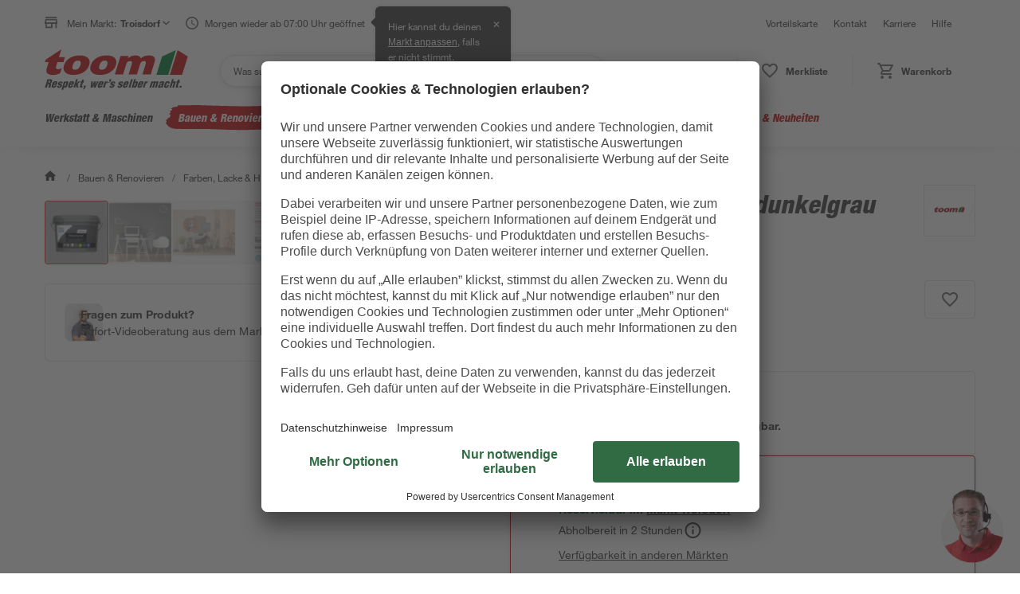

--- FILE ---
content_type: application/javascript
request_url: https://static.toom.de/pdp/4.19.1/buybox.browser.4a792f6c207888ac7bfc.js
body_size: 9462
content:
"use strict";(self.webpackChunkMfePDP=self.webpackChunkMfePDP||[]).push([[132],{2562:(e,n,t)=>{t.r(n),t.d(n,{default:()=>ln});var r,i=t(9155),a=t.n(i),l=t(801),o=t.n(l),c=t(7583),s=t(9278),d=t(739),u=t(4428),p=t(3498),m=t(4439);function v(){return v=Object.assign?Object.assign.bind():function(e){for(var n=1;n<arguments.length;n++){var t=arguments[n];for(var r in t)({}).hasOwnProperty.call(t,r)&&(e[r]=t[r])}return e},v.apply(null,arguments)}var f,g,y,b,k,E,h=function(e,n){return Object.defineProperty?Object.defineProperty(e,"raw",{value:n}):e.raw=n,e},_=(0,m.A)(c.U20)(f||(f=h(["\n  color: ",";\n"],["\n  color: ",";\n"])),c.w4V.colors.green.base),x=(0,m.A)(c.yu_)(g||(g=h(["\n  background-color: rgba(0, 124, 52, 0.06);\n  border: 1px solid rgba(0, 124, 52, 0.5);\n  width: 100%;\n\n  &:hover,\n  &:active,\n  &:focus {\n    background-color: rgba(0, 124, 52, 0.06);\n  }\n"],["\n  background-color: rgba(0, 124, 52, 0.06);\n  border: 1px solid rgba(0, 124, 52, 0.5);\n  width: 100%;\n\n  &:hover,\n  &:active,\n  &:focus {\n    background-color: rgba(0, 124, 52, 0.06);\n  }\n"]))),w=(0,m.A)(function(e){return i.createElement("svg",v({xmlns:"http://www.w3.org/2000/svg",width:20,height:20,fill:"none"},e),r||(r=i.createElement("path",{fill:"#007C34",d:"M5.975 15 10 13.175 14.025 15l.375-.375L10 4 5.6 14.625zM10 20a9.7 9.7 0 0 1-3.9-.788 10.1 10.1 0 0 1-3.175-2.137Q1.575 15.725.788 13.9A9.7 9.7 0 0 1 0 10q0-2.074.788-3.9a10.1 10.1 0 0 1 2.137-3.175Q4.275 1.575 6.1.788A9.7 9.7 0 0 1 10 0q2.075 0 3.9.788a10.1 10.1 0 0 1 3.175 2.137q1.35 1.35 2.137 3.175A9.7 9.7 0 0 1 20 10a9.7 9.7 0 0 1-.788 3.9 10.1 10.1 0 0 1-2.137 3.175q-1.35 1.35-3.175 2.137A9.7 9.7 0 0 1 10 20m0-2q3.35 0 5.675-2.325T18 10t-2.325-5.675T10 2 4.325 4.325 2 10t2.325 5.675T10 18"})))})(y||(y=h(["\n  margin-right: ",";\n"],["\n  margin-right: ",";\n"])),c.w4V.spacing.sp10),A=m.A.div(b||(b=h(["\n  margin-right: ",";\n  margin-bottom: ",";\n"],["\n  margin-right: ",";\n  margin-bottom: ",";\n"])),c.w4V.spacing.sp24,c.w4V.spacing.sp24),C=function(e){var n,t,r=e.selectedMarketId,l=e.productId,o=(0,i.useContext)(s.ll),c=(0,i.useContext)(s.RV);return c.ui.flags.isAppView&&c.ui.flags.isMarketNavigationEnabledForApp?3633!==r||(null===(t=null===(n=null==o?void 0:o.business)||void 0===n?void 0:n.flags)||void 0===t?void 0:t.inProgress)||"1"!==o.business.misc.buyBox.reserve.case&&"6A"!==o.business.misc.buyBox.reserve.case?null:a().createElement(A,null,a().createElement(x,{onClick:function(){var e,n,t;p.m0&&(null===window||void 0===window?void 0:window.Android)&&window.Android.openIndoorNavigation(l),p.un&&(null===(t=null===(n=null===(e=null===window||void 0===window?void 0:window.webkit)||void 0===e?void 0:e.messageHandlers)||void 0===n?void 0:n.iOSOpenIndoorNavigation)||void 0===t?void 0:t.postMessage)&&window.webkit.messageHandlers.iOSOpenIndoorNavigation.postMessage(l)}},a().createElement(w,null),a().createElement(_,{bold:!0},"Zum Produkt navigieren"))):null},M=t(1798),I=t.n(M),D=t(4671),S=t(7495);!function(e){e.NOT_A_NUMBER="NOT_A_NUMBER",e.TOO_SMALL="TOO_SMALL",e.TOO_BIG="TOO_BIG"}(k||(k={}));var V,T,N,P,B,U,O,L,R,F,j,z,X,H,K,W,q,G,J,Q,Z,$,Y,ee=((E={})[k.TOO_SMALL]="Du musst mindestens die Anzahl 1 auswählen.",E[k.TOO_BIG]="Dies ist die maximale Bestellmenge für diesen Artikel.",E[k.NOT_A_NUMBER]="Bitte trage einen Wert ein.",E),ne=function(e){var n=e.purchaseUnit,t=(0,i.useContext)(s.Gn),r=(0,i.useState)(""),l=r[0],o=r[1],c=(0,i.useState)(""),d=c[0],u=c[1];(0,i.useEffect)(function(){l!==d&&u(l)},[l]);var p=n?"Anzahl: ".concat(n):"Anzahl:";return a().createElement(S.Af,{min:1,max:999,value:t.business.misc.requestedQuantity,onChange:function(e){o(""),t.business.callbacks.setRequestedQuantity(e)},onError:function(e){o(ee[e.message])},disabled:t.business.flags.inProgress,purchaseUnitInLabel:p})},te=function(e){var n=e.product,t=n.details.energy_ratings,r=n.documents?n.documents.find(function(e){return"produktdatenblatt"===e.type}):void 0,l=(0,i.useMemo)(function(){return n.gallery.find(function(e){return e.src.includes("energieeffizienzlabel")||e.src.includes("EEL")})},[n]);return t?a().createElement(c.Ako,{rating:t.energy_rating_scala,size:c.mXt.big,testId:"buybox",imgSrc:null==l?void 0:l.src,dataSheetUrl:null==r?void 0:r.url}):null},re=m.A.div(V||($=["\n  div {\n    position: static;\n    width: 64px;\n    height: 48px;\n  }\n\n  button {\n    padding: 0;\n  }\n"],Y=["\n  div {\n    position: static;\n    width: 64px;\n    height: 48px;\n  }\n\n  button {\n    padding: 0;\n  }\n"],Object.defineProperty?Object.defineProperty($,"raw",{value:Y}):$.raw=Y,V=$)),ie=function(e){var n=e.productId,t=(0,i.useContext)(s.V0),r=a().createElement(S.GU,null,"Hoppla. Etwas ist schief gelaufen. Bitte versuche es erneut.");return a().createElement(re,null,a().createElement(c.m_M,{content:r,isOpen:t.ui.flags.hasError},a().createElement(c.p1e,{skuForAddToWishlist:n,width:24,height:24,testId:"wishlist",withBorder:!0})))},ae=function(e,n){return Object.defineProperty?Object.defineProperty(e,"raw",{value:n}):e.raw=n,e},le=m.A.div(T||(T=ae(["\n  display: flex;\n  max-height: ",";\n  column-gap: ",";\n"],["\n  display: flex;\n  max-height: ",";\n  column-gap: ",";\n"])),c.w4V.lineHeights.lh48,c.w4V.spacing.sp24),oe=m.A.div(N||(N=ae(["\n  display: flex;\n  position: relative;\n  justify-content: space-between;\n  gap: ",";\n"],["\n  display: flex;\n  position: relative;\n  justify-content: space-between;\n  gap: ",";\n"])),c.w4V.spacing.sp16),ce=m.A.div(P||(P=ae(["\n  display: flex;\n  flex-direction: column;\n  flex: 1;\n  row-gap: ",";\n"],["\n  display: flex;\n  flex-direction: column;\n  flex: 1;\n  row-gap: ",";\n"])),c.w4V.spacing.sp16),se=m.A.div(B||(B=ae(["\n  display: flex;\n  flex-direction: column;\n  row-gap: ",";\n  width: 100%;\n\n  @media (min-width: 860px) {\n    flex-direction: row;\n    column-gap: ",";\n  }\n"],["\n  display: flex;\n  flex-direction: column;\n  row-gap: ",";\n  width: 100%;\n\n  @media (min-width: 860px) {\n    flex-direction: row;\n    column-gap: ",";\n  }\n"])),c.w4V.spacing.sp12,c.w4V.spacing.sp24),de=m.A.div(U||(U=ae(["\n  padding-top: ",";\n\n  @media (min-width: ",") {\n    position: static;\n  }\n"],["\n  padding-top: ",";\n\n  @media (min-width: ",") {\n    position: static;\n  }\n"])),function(e){return e.countdownVisible?"52px":"0"},c.w4V.breakpoints.l),ue=m.A.div(O||(O=ae(["\n  display: flex;\n  flex-direction: column;\n  row-gap: ",";\n\n  @media (min-width: ",") {\n    row-gap: ",";\n  }\n"],["\n  display: flex;\n  flex-direction: column;\n  row-gap: ",";\n\n  @media (min-width: ",") {\n    row-gap: ",";\n  }\n"])),c.w4V.spacing.sp20,c.w4V.breakpoints.l,c.w4V.spacing.sp24),pe=function(e){var n=e.priceBox,t=e.ocppBox,r=e.buyBoxCases,i=e.button,l=e.quantity,o=e.eel,c=e.tierPriceBox,s=e.productId,d=e.offerCountdown,u=e.haveOfferCountdown;return a().createElement(a().Fragment,null,a().createElement(oe,null,a().createElement(ce,null,d,a().createElement(se,null,n,c),t),a().createElement(de,{countdownVisible:u},a().createElement(ie,{productId:s}))),o,a().createElement(ue,null,r.deliver," ",r.reserve,a().createElement(le,null,l,i)))},me=t(8379),ve=function(e){var n=e.price,t=e.buyboxPackage,r=e.taxRate,i=function(){if(t&&t.price){var e=(0,me.z)(t.price.offer||t.price.regular),n=t.price.amount_unit?" / ".concat(t.price.amount_unit):"";return"".concat(e).concat(n)}}(),l=function(){if(null==t?void 0:t.size)return t.size.includes(".")?t.size.replace(".",","):t.size}(),o="inkl. ".concat(r,"% MwSt.");return a().createElement(c.F5b,{value:n.regular,valueSuffix:n.amount_unit,special:n.offer,specialSuffix:n.amount_unit,paket:i,paketSize:l,fineprint:o,testId:"buybox-price",isBuyBox:!0})},fe=function(e){var n,t,r=e.selectedDeliveryStatus,l=(0,i.useContext)(s.ll),o=null===(n=l.business.misc.buyBox[r])||void 0===n?void 0:n.price,d=null===(t=l.business.misc.buyBox[r])||void 0===t?void 0:t.package;return o.regular?a().createElement("div",null,a().createElement(c.ArL,{value:o.regular,special:o.offer,loyaltyCardPrice:o.loyalty_card,loyaltyCardFinePrint:function(){var e,n;if(d)return"".concat((n=null===(e=null==d?void 0:d.price)||void 0===e?void 0:e.loyalty_card,(0,me.z)(n).toString()),"\n    / ").concat(d.price.amount_unit)}(),biggerFontSize:!0,showInfoForMobileDevices:!0})):null},ge=t(3481),ye=t(9714),be=t(8199),ke=t(4545),Ee=function(e,n){return Object.defineProperty?Object.defineProperty(e,"raw",{value:n}):e.raw=n,e},he=m.A.div(L||(L=Ee(["\n  display: flex;\n  align-items: center;\n"],["\n  display: flex;\n  align-items: center;\n"]))),_e=(0,m.A)(c.b7W)(R||(R=Ee(["\n  user-select: auto;\n  text-align: left;\n  line-height: 1.5;\n  letter-spacing: 0.017px;\n"],["\n  user-select: auto;\n  text-align: left;\n  line-height: 1.5;\n  letter-spacing: 0.017px;\n"]))),xe=function(e){var n=e.changeMarketText,t=e.typ,r=void 0===t?c.h6H.PDP_Market_Change:t,i=(0,s.At)();return a().createElement(he,{"data-testid":"market-change"},a().createElement(_e,{onClick:function(){ke.r4.trackMarketChangeStart(r),i.dispatch({type:d.X.ActionType.SetMarketChangeStartText,payload:r}),i.dispatch({type:d.X.ActionType.SetMarketSelectorExpandedView,payload:!1}),i.dispatch({type:d.X.ActionType.SetShowAllMarkets,payload:!1}),i.dispatch({type:d.X.ActionType.SetContentMode,payload:d.X.ContentMode.Full}),i.dispatch({type:d.X.ActionType.ToggleModal,payload:!0})},"data-testid":"market-list-open-button"},null!=n?n:"Verfügbarkeit in anderen Märkten"))},we=function(e,n){return Object.defineProperty?Object.defineProperty(e,"raw",{value:n}):e.raw=n,e},Ae=(0,m.A)(c.U20)(F||(F=we(["\n  color: ",";\n  text-decoration: underline;\n\n  :hover {\n    color: ",";\n  }\n"],["\n  color: ",";\n  text-decoration: underline;\n\n  :hover {\n    color: ",";\n  }\n"])),c.w4V.colors.green.base,c.w4V.colors.red.base),Ce=m.A.span(j||(j=we(["\n  white-space: pre;\n  margin-left: ",";\n"],["\n  white-space: pre;\n  margin-left: ",";\n"])),c.w4V.spacing.sp4),Me=m.A.div(z||(z=we(["\n  display: flex;\n  flex-direction: column;\n  column-gap: ",";\n  margin-top: ",";\n  padding-top: ",";\n  border-top: 1px solid ",";\n  row-gap: ",";\n"],["\n  display: flex;\n  flex-direction: column;\n  column-gap: ",";\n  margin-top: ",";\n  padding-top: ",";\n  border-top: 1px solid ",";\n  row-gap: ",";\n"])),c.w4V.spacing.sp4,c.w4V.spacing.sp10,c.w4V.spacing.sp10,c.w4V.colors.grey.light,c.w4V.spacing.sp4),Ie=(0,m.A)(c.b7W)(X||(X=we(["\n  user-select: auto;\n"],["\n  user-select: auto;\n"]))),De=function(e){var n,t,r=e.productName,l=e.productSku,o=(0,i.useContext)(s.L7),u=(0,i.useRef)(-1),p=(0,i.useRef)(!1),m=(null!==(t=null===(n=o.business)||void 0===n?void 0:n.misc)&&void 0!==t?t:[]).nearbyMarketsWithAvailability,v=(0,s.At)();if(v.state.isModalOpened&&!v.state.showExpandedView&&u.current>-1&&!p.current){var f=document.querySelectorAll("[data-testid=market-list] li");f[u.current]&&(f[u.current].scrollIntoView({behavior:"smooth",block:"center"}),p.current=!0)}return(0,i.useEffect)(function(){ke.r4.trackNearbyMarketImpressions(m.length,r,l)},[]),a().createElement(Me,{"data-testid":"nearby-markets-wrapper"},a().createElement(c.U20,{bold:!0},"Verfügbar in Deiner Nähe:"),m.map(function(e,n){return a().createElement(c.U20,{bold:!0,key:"nearby-market-".concat(n+1)},a().createElement(Ie,{onClick:function(){return function(e,n,t){var r=0===t?c.h6H.PDP_First_Nearby_Markets:c.h6H.PDP_Second_Nearby_Markets;ke.r4.trackMarketChangeStart(r,n),u.current=e-1,v.dispatch({type:d.X.ActionType.SetMarketChangeStartText,payload:r}),v.dispatch({type:d.X.ActionType.SetMarketSelectorExpandedView,payload:!1}),v.dispatch({type:d.X.ActionType.SetShowAllMarkets,payload:e>3}),v.dispatch({type:d.X.ActionType.SetContentMode,payload:d.X.ContentMode.Full}),v.dispatch({type:d.X.ActionType.ToggleModal,payload:!0}),p.current=!1}(e.index,e.name,n)},"data-testid":"nearby-market-".concat(n+1),"aria-label":"Markt ".concat(n+1," in der Nähe mit Verfügbarkeit anzeigen")},a().createElement(Ae,{bold:!0},e.name)),a().createElement(Ce,null,"(",(t=e.distance,new Intl.NumberFormat("de-DE",{minimumFractionDigits:1,maximumFractionDigits:1}).format(Number(t)))," Km)"));var t}))},Se=m.A.div(H||(H=function(e,n){return Object.defineProperty?Object.defineProperty(e,"raw",{value:n}):e.raw=n,e}(["\n  margin-top: ",";\n  padding-top: ",";\n  border-top: ",";\n\n  @media print {\n    display: none;\n  }\n"],["\n  margin-top: ",";\n  padding-top: ",";\n  border-top: ",";\n\n  @media print {\n    display: none;\n  }\n"])),function(e){return e.isCaseFive?c.w4V.spacing.sp10:c.w4V.spacing.sp8},function(e){return e.isCaseFive?c.w4V.spacing.sp10:0},function(e){return e.isCaseFive?"1px solid ".concat(c.w4V.colors.grey.light):"none"}),Ve=function(e){var n,t,r=e.changeMarketText,l=e.showNearbyMarkets,o=e.productData,c=void 0===o?{productName:"",productSku:""}:o,d=e.typForMarketChangeTrackingEvent,u=e.showNearbyMarketsWithMarketSelector,p=void 0!==u&&u,m=e.isCaseFive,v=void 0!==m&&m,f=(0,i.useContext)(s.RV);if(!(0,be.c)(f.ui.flags.isAppView,"MarketSelector"))return null;var g=(null!==(t=null===(n=(0,i.useContext)(s.L7).business)||void 0===n?void 0:n.misc)&&void 0!==t?t:[]).nearbyMarketsWithAvailability,y=function(){return l&&(null==g?void 0:g.length)>0};return a().createElement(a().Fragment,null,y()&&a().createElement(De,{productName:c.productName,productSku:c.productSku}),(p||!y())&&a().createElement(Se,{"data-testid":"market-selector-wrapper",isCaseFive:v},a().createElement(xe,{changeMarketText:r,typ:d})))},Te=t(1220),Ne=t(8198),Pe="Alternative Produkte",Be=function(e,n){return Object.defineProperty?Object.defineProperty(e,"raw",{value:n}):e.raw=n,e},Ue=m.A.div(K||(K=Be(["\n  display: flex;\n  column-gap: ",";\n"],["\n  display: flex;\n  column-gap: ",";\n"])),c.w4V.spacing.sp24),Oe=m.A.div(W||(W=Be(["\n  border: 1px solid ",";\n  background-color: ",";\n  flex-shrink: 0;\n  flex-grow: ",";\n  flex-basis: ",";\n\n  [data-testid='alternative-slider-tile'] {\n    > div:not([data-testid='alternative-slider-tile-colorBoxes']) {\n      background-color: ",";\n    }\n\n    &:hover {\n      background-color: ",";\n    }\n  }\n"],["\n  border: 1px solid ",";\n  background-color: ",";\n  flex-shrink: 0;\n  flex-grow: ",";\n  flex-basis: ",";\n\n  [data-testid='alternative-slider-tile'] {\n    > div:not([data-testid='alternative-slider-tile-colorBoxes']) {\n      background-color: ",";\n    }\n\n    &:hover {\n      background-color: ",";\n    }\n  }\n"])),c.w4V.colors.grey.light,c.w4V.colors.white,function(e){return e.hasTwoProducts?"1":"0"},function(e){return e.hasTwoProducts?"0":"50%"},c.w4V.colors.white,c.w4V.colors.white),Le=function(){return Le=Object.assign||function(e){for(var n,t=1,r=arguments.length;t<r;t++)for(var i in n=arguments[t])Object.prototype.hasOwnProperty.call(n,i)&&(e[i]=n[i]);return e},Le.apply(this,arguments)},Re=function(e){var n=e.sliderHeadline,t=(0,i.useContext)(s.V6),r=(0,s.At)(),l=(0,c.VcB)(),o=(0,i.useRef)(null),u=(0,i.useMemo)(function(){return t.business.misc.simiProducts.slice(0,2)},[t.business.misc.simiProducts]);return(0,Ne.re)(u,n,o),t.business.flags.simiInProgress?a().createElement(S.y$,null):a().createElement(Ue,{ref:o},u.map(function(e,t){var i;return a().createElement(Oe,{key:e.sku,hasTwoProducts:2===u.length},a().createElement(c.AAZ,{name:e.headline,href:e.link.url,pictureProps:Le(Le({},e.image),{customSrcSet:[350,200,150]}),price:e.price,availabilityConfig:{availabilityCode:e.availabilityUnparsed[0],marketName:null!==(i=null==l?void 0:l.name)&&void 0!==i?i:""},onMarketLinkClick:function(){return r.dispatch({type:d.X.ActionType.SetShowAllMarkets,payload:!1}),r.dispatch({type:d.X.ActionType.SetMarketSelectorExpandedView,payload:!0}),r.dispatch({type:d.X.ActionType.SetContentMode,payload:d.X.ContentMode.Open}),void r.dispatch({type:d.X.ActionType.ToggleModal,payload:!0})},type:c.WXV.full,brand:e.brand.text,variants:parseInt(e.variant,10),energyClassProps:e.energyClass?{rating:e.energyClass.scale,size:c.mXt.small,imgSrc:e.energyClass.image.src}:void 0,dataSheetUrl:e.datasheetUrl,skuForAddToWishlist:e.sku,isBestseller:e.bestseller,ratingData:e.ratingData,testId:"alternative-slider-tile",onClick:function(){!function(e,t){var r,i,a,l;r=void 0,i=void 0,l=function(){return function(e,n){var t,r,i,a,l={label:0,sent:function(){if(1&i[0])throw i[1];return i[1]},trys:[],ops:[]};return a={next:o(0),throw:o(1),return:o(2)},"function"==typeof Symbol&&(a[Symbol.iterator]=function(){return this}),a;function o(o){return function(c){return function(o){if(t)throw new TypeError("Generator is already executing.");for(;a&&(a=0,o[0]&&(l=0)),l;)try{if(t=1,r&&(i=2&o[0]?r.return:o[0]?r.throw||((i=r.return)&&i.call(r),0):r.next)&&!(i=i.call(r,o[1])).done)return i;switch(r=0,i&&(o=[2&o[0],i.value]),o[0]){case 0:case 1:i=o;break;case 4:return l.label++,{value:o[1],done:!1};case 5:l.label++,r=o[1],o=[0];continue;case 7:o=l.ops.pop(),l.trys.pop();continue;default:if(!((i=(i=l.trys).length>0&&i[i.length-1])||6!==o[0]&&2!==o[0])){l=0;continue}if(3===o[0]&&(!i||o[1]>i[0]&&o[1]<i[3])){l.label=o[1];break}if(6===o[0]&&l.label<i[1]){l.label=i[1],i=o;break}if(i&&l.label<i[2]){l.label=i[2],l.ops.push(o);break}i[2]&&l.ops.pop(),l.trys.pop();continue}o=n.call(e,l)}catch(e){o=[6,e],r=0}finally{t=i=0}if(5&o[0])throw o[1];return{value:o[0]?o[1]:void 0,done:!0}}([o,c])}}}(this,function(r){try{(0,Ne.LO)(e,n,t+1)}catch(e){console.error("An error occurred during alternative product tracking:",e)}finally{window.location.href=e.link.url}return[2]})},new((a=void 0)||(a=Promise))(function(e,n){function t(e){try{c(l.next(e))}catch(e){n(e)}}function o(e){try{c(l.throw(e))}catch(e){n(e)}}function c(n){var r;n.done?e(n.value):(r=n.value,r instanceof a?r:new a(function(e){e(r)})).then(t,o)}c((l=l.apply(r,i||[])).next())})}(e,t)},fullHeight:!0}))}))},Fe=function(e,n){return Object.defineProperty?Object.defineProperty(e,"raw",{value:n}):e.raw=n,e},je=m.A.div(q||(q=Fe(["\n  display: flex;\n  flex-direction: column;\n"],["\n  display: flex;\n  flex-direction: column;\n"]))),ze=m.A.div(G||(G=Fe(["\n  padding-top: ",";\n"],["\n  padding-top: ",";\n"])),c.w4V.spacing.sp8),Xe=function(){var e=(0,i.useContext)(s.RV);return a().createElement(a().Fragment,null,a().createElement(c.Eg0,{notificationType:c.VL2.Warning,icon:a().createElement(Te.A,null),testId:"alternative-products-warning-tab"},a().createElement(je,null,a().createElement(c.U20,{bold:!0},"Aktuell nicht verfügbar"),a().createElement(ze,null,a().createElement(c.U20,null,"Wir können dir dieses Produkt zur Zeit leider nicht anbieten.")),(0,be.c)(e.ui.flags.isAppView,"MarketSelector")&&a().createElement(Ve,{typForMarketChangeTrackingEvent:c.h6H.PDP_Buybox_Alternative_Products,showNearbyMarkets:!0,showNearbyMarketsWithMarketSelector:!0}))),a().createElement(c.U20,{bold:!0},Pe),a().createElement(Re,{sliderHeadline:Pe}))},He=t(7066),Ke=t(3926),We=t(6857),qe=t(1065),Ge=m.A.div(J||(J=function(e,n){return Object.defineProperty?Object.defineProperty(e,"raw",{value:n}):e.raw=n,e}(["\n  display: flex;\n  align-items: center;\n  column-gap: ",";\n"],["\n  display: flex;\n  align-items: center;\n  column-gap: ",";\n"])),c.w4V.spacing.sp4),Je=function(e){var n=e.tooltipText,t=e.tooltip,r=e.deliveryInformation,l=e.productData,o=(0,i.useContext)(s.bL),c=(0,i.useMemo)(function(){return!!(null==l?void 0:l.productCharacteristics)&&!!(0,qe.K)(l.productCharacteristics)},[l]);return a().createElement(Ge,{key:"delivery-tip-wrapper"},a().createElement(S.T_,{text:n,tooltip:t,key:"delivery-tooltip-deliver",testId:"deliveryInfo-delivery-tooltip",ariaLabelText:"Bestellen Tooltip"}),c&&a().createElement(We.WA,{onClick:(0,He.A)(function(){!function(){o.ui.callbacks.toggleDeliveryTipAccordion(!0);var e=document.querySelector("[data-testid=delivery-tip-accordion]");e&&(e.scrollIntoView({behavior:"smooth"}),ke.r4.trackDeliveryTipClick())}()}),"aria-label":"Lieferhinweise beachten"},r))},Qe=function(e,n){return Object.defineProperty?Object.defineProperty(e,"raw",{value:n}):e.raw=n,e},Ze=m.A.div(Q||(Q=Qe(["\n  flex: 1;\n  height: min-content;\n  padding: ",";\n  background-color: ",";\n  border-radius: ",";\n"],["\n  flex: 1;\n  height: min-content;\n  padding: ",";\n  background-color: ",";\n  border-radius: ",";\n"])),c.w4V.spacing.sp8,c.w4V.colors.yellow.lightest,c.w4V.spacing.sp4),$e=m.A.div(Z||(Z=Qe(["\n  display: flex;\n  justify-content: space-between;\n  align-items: center;\n  padding: "," 0;\n  :first-child {\n    padding-top: 0;\n  }\n  :last-child {\n    padding-bottom: 0;\n  }\n  :not(:last-child) {\n    border-bottom: "," 1px solid;\n  }\n"],["\n  display: flex;\n  justify-content: space-between;\n  align-items: center;\n  padding: "," 0;\n  :first-child {\n    padding-top: 0;\n  }\n  :last-child {\n    padding-bottom: 0;\n  }\n  :not(:last-child) {\n    border-bottom: "," 1px solid;\n  }\n"])),c.w4V.spacing.sp8,c.w4V.colors.yellow.golden),Ye={each:"Je",from:"Ab"},en=function(e){var n=e.selectedDeliveryStatus,t=(0,i.useContext)(s.ll),r=(0,i.useMemo)(function(){return t.business.misc.buyBox[n]},[n]),l=(0,i.useMemo)(function(){return t.business.misc.buyBox[n].promotions[0].data[0].type},[n]),o=function(){return"from"===l},d=(0,i.useMemo)(function(){return r.promotions[0].data[0].prices},[r]),u=function(e,n,t,r,i){return void 0===i&&(i=!1),a().createElement($e,{key:"quantity"},function(e,n){return a().createElement(c.NoN,{bold:!0},(!n||o())&&Ye[l]," ",e," St.")}(e,i),function(e,n,t,r){return a().createElement("div",null,a().createElement(c.NoN,{bold:!0},!n&&o()&&Ye.each.toLowerCase()," ",(0,me.z)(e),"  "),t&&r?a().createElement(c.NoN,null,(0,me.z)(t)," / ",r):null)}(n,i,t,r))},p=(0,i.useMemo)(function(){return d.map(function(e){return u(e.qty,e.price,e.price_per_unit,e.quantity_unit)})},[r]),m=(0,i.useMemo)(function(){var e,n,t,i,a,l,o=(null===(e=r.package)||void 0===e?void 0:e.price)?null!==(n=r.package.price.offer)&&void 0!==n?n:r.package.price.regular:null,c=null!==(a=null===(i=null===(t=r.package)||void 0===t?void 0:t.price)||void 0===i?void 0:i.amount_unit)&&void 0!==a?a:null;return u(1,null!==(l=r.price.offer)&&void 0!==l?l:r.price.regular,o,c,!0)},[r]);return a().createElement(Ze,null,m,p)},nn=t(2421),tn=t(7064),rn=t(2788),an=function(e){var n=e.product;return{marketId:(0,c.aUx)(),sapArticleNumber:n.details.sap_artikelnummer}};const ln=function(e){var n,t,r,l,p,m,v,f,g,y,b,k=e.product,E=e.className,h=(0,i.useContext)(s.ll),_=(0,i.useContext)(s.V6),x=(null===(n=_.business)||void 0===n?void 0:n.misc.simiProducts.length)>0,w="4"===(null===(t=h.business.misc.buyBox.deliver)||void 0===t?void 0:t.case)&&"3.1"===(null===(r=h.business.misc.buyBox.reserve)||void 0===r?void 0:r.case),A=(0,s.At)(),M=(0,c.VcB)(),V=(0,i.useState)(h.business.misc.isActiveTabClickAndDeliver?h.business.misc.buyBox.deliver:h.business.misc.buyBox.reserve),T=V[0],N=V[1],P=Boolean(!k.details.energy_ratings.energy_rating_primary.rating&&k.details.energy_ratings.energy_rating_scala)?a().createElement(te,{product:k}):null,B=(0,i.useState)(h.business.misc.isActiveTabClickAndDeliver?u.lm.CLICK_AND_DELIVER:u.lm.CLICK_AND_RESERVE),U=B[0],O=B[1];(0,i.useEffect)(function(){O(h.business.misc.isActiveTabClickAndDeliver?u.lm.CLICK_AND_DELIVER:u.lm.CLICK_AND_RESERVE)},[h.business.misc.activeDelivery]),(0,i.useEffect)(function(){N(h.business.misc.isActiveTabClickAndDeliver?h.business.misc.buyBox.deliver:h.business.misc.buyBox.reserve)},[h.business.misc.activeDelivery,h.business.misc.buyBox]);var L=function(e){var n=e.target.value;O(n),N(n===u.lm.CLICK_AND_DELIVER?h.business.misc.buyBox.deliver:h.business.misc.buyBox.reserve),h.business.callbacks.setActiveDelivery(n===u.lm.CLICK_AND_DELIVER?u.HD.CLICK_AND_DELIVER:u.HD.CLICK_AND_RESERVE),ke.r4.trackDeliveryOptionSwitch(n,k.basic_info.name)},R=function(e){var n;if(!T)return null;var t=null!==(n=null==M?void 0:M.name)&&void 0!==n?n:"",r={buyBoxData:e===u.HD.CLICK_AND_DELIVER?h.business.misc.buyBox.deliver:h.business.misc.buyBox.reserve,marketData:{name:t,link:"/".concat(null==M?void 0:M.link)||0},productData:{name:k.basic_info.name,sku:k.basic_info.sku,productCharacteristics:k.characteristics},callbacks:{onChosenMarketClick:function(e){void 0===e&&(e=""),function(e){(0,tn.M)(e,t),A.dispatch({type:d.X.ActionType.SetMarketChangeStartText,payload:e})}(e),A.dispatch({type:d.X.ActionType.SetShowAllMarkets,payload:!1}),A.dispatch({type:d.X.ActionType.SetMarketSelectorExpandedView,payload:!0}),A.dispatch({type:d.X.ActionType.SetContentMode,payload:d.X.ContentMode.Open}),A.dispatch({type:d.X.ActionType.ToggleModal,payload:!0})}}};return e===u.HD.CLICK_AND_DELIVER?function(e){var n,t,r,i=e.buyBoxData,l=e.productData,o=i.price.offer||i.price.regular,s=function(e){if(!e)return[];var n=e.match(/##([^#]+)##/);return n?[e.substring(0,n.index).trim(),n[1].trim(),e.substring(n.index+n[0].length).trim()].filter(function(e){return e.length>0}):[e.trim()]},d=new Map([["1",[a().createElement("div",{"data-testid":"deliveryInfo-deliver",key:"deliveryInfo-deliver"},function(){var e=i.message_config.text.split(" "),n=e[0],t=e.slice(1);return[a().createElement(We.t6,{key:"availability-info-deliver"},a().createElement(c.U20,{bold:!0},a().createElement(We.y,{bold:!0},n)),a().createElement(c.U20,{bold:!0,className:"available"},a().createElement("div",null,a().createElement(We.e8,null," ",t.join(" ")))))]}()),(n=i.message_config.delivery_free?Number(i.message_config.delivery_free.replace(/\D/g,"")):49,t=s(i.message_config.delivery_costs),r=s(i.message_config.notification),o<n?a().createElement(a().Fragment,null,a().createElement(S.T_,{text:i.message_config.delivery_type,tooltip:i.message_config.tooltip,testId:"deliveryInfo-delivery-tooltip",ariaLabelText:"Bestellen Tooltip"}),a().createElement(c.U20,{key:"delivery-cost-deliver"},a().createElement(We.gJ,null,t[0]&&a().createElement(a().Fragment,null,t[0],t[1]&&a().createElement(a().Fragment,null," ")),t[1]&&a().createElement(We.y,{bold:!0},t[1])))):a().createElement(We.F9,null,r[0]&&a().createElement(c.U20,null,r[0],r[1]&&a().createElement(a().Fragment,null," ")),a().createElement(We.Dt,{bold:!0},r[1]&&a().createElement(We.y,{bold:!0},r[1],r[2]&&a().createElement(a().Fragment,null," ")),r[2]&&a().createElement(c.U20,null,r[2]),a().createElement(S.T_,{tooltip:i.message_config.tooltip_delivery_free,testId:"deliveryInfo-delivery-tooltip",ariaLabelText:"Bestellen Tooltip"}))))]],["2",[a().createElement("div",{"data-testid":"deliveryInfo-deliver",key:"deliveryInfo-deliver"},function(){var e=i.message_config.text.split(" "),n=e[0],t=e.slice(1);return[a().createElement(We.t6,{key:"availability-info-deliver"},a().createElement(We.y,{bold:!0}," ",n)," ",a().createElement(c.U20,{className:"available",bold:!0},a().createElement("div",null,a().createElement(We.e8,null," ",t.join(" ")))))]}()),a().createElement(Je,{tooltipText:i.message_config.delivery_type,tooltip:i.message_config.tooltip,deliveryInformation:i.message_config.delivery_information,productData:l}),a().createElement(c.U20,{key:"delivery-cost-deliver"},i.message_config.delivery_costs)]],["3.1",[a().createElement(c.U20,{bold:!0,"data-testid":"deliveryInfo-deliver",key:"deliveryInfo-deliver"},i.message_config.text)]],["3.2",[a().createElement(c.U20,{bold:!0,"data-testid":"deliveryInfo-deliver",key:"deliveryInfo-deliver"},i.message_config.text)]],["4",[a().createElement(c.U20,{bold:!0,"data-testid":"deliveryInfo-deliver",key:"deliveryInfo-deliver"},i.message_config.text)]],["6",[a().createElement(c.U20,{bold:!0,"data-testid":"deliveryInfo-deliver",key:"deliveryInfo-deliver"},i.message_config.text)]]]);return d.get(i.case)}(r):function(e){var n,t,r,l,o,d=e.buyBoxData,u=e.marketData,p=e.productData,m=e.callbacks,v=(0,i.useContext)(s.u5),f=function(){return d.message_config.notification?d.message_config.notification.split("{selected_market}"):[void 0,void 0]},g=new Map([["1",[a().createElement(We.B2,{"data-testid":"deliveryInfo-reserve",key:"deliveryInfo-reserve"},(o=d.message_config.text.split(" ")[0],[a().createElement(c.U20,{bold:!0,key:"availability-info-reserve"},a().createElement(We.P5,null,a().createElement(We.y,{bold:!0},o),a().createElement("span",null," ","im"," "),a().createElement(We.WA,{onClick:(0,He.A)(function(){m.onChosenMarketClick(c.h6H.PDP_Buybox_Case_1)}),"aria-label":"".concat(u.name," Marktdetails anzeigen")},a().createElement(c.U20,{bold:!0},"Markt ",u.name))))])),a().createElement(S.T_,{key:"delivery-tooltip-reserve",text:d.message_config.notification,tooltip:d.message_config.tooltip,testId:"deliveryInfo-reserve-tooltip",ariaLabelText:"Abholen Tooltip"}),a().createElement(c.U20,{className:"".concat(Ke.dh,"__link"),key:"markets-stock-info-reserve"},a().createElement(Ve,null))]],["3.1",[a().createElement(We.B2,{"data-testid":"deliveryInfo-reserve",key:"deliveryInfo-reserve"},(l=d.message_config.text.split("im Markt {selected_market}")[0],[a().createElement(c.U20,{bold:!0,key:"availability-info-reserve"}," ",l," im"," ",a().createElement(We.WA,{onClick:(0,He.A)(function(){m.onChosenMarketClick(c.h6H.PDP_Buybox_Case_3)}),"aria-label":"".concat(u.name," Marktdetails anzeigen")},a().createElement(c.U20,{bold:!0},"Markt ",u.name))),a().createElement(We.cp,{key:"text-space-reserve"})])),a().createElement(c.U20,{className:"".concat(Ke.dh,"__link"),key:"markets-stock-info-reserve"},a().createElement(Ve,{productData:{productName:null==p?void 0:p.name,productSku:null==p?void 0:p.sku},showNearbyMarkets:!0}))]],["3.2",[a().createElement(We.B2,{"data-testid":"deliveryInfo-reserve",key:"deliveryInfo-reserve"},function(){var e=d.message_config.text.split("in {selected_market}")[0];return[a().createElement(We.vw,{key:"idle-reserve"},a().createElement(c.U20,{bold:!0,className:"idle"},e)),a().createElement(c.U20,{bold:!0,key:"availability-info-reserve"},a().createElement(We.cp,null," in "),a().createElement(c.U20,{bold:!0},a().createElement(We.WA,{onClick:(0,He.A)(m.onChosenMarketClick),"aria-label":"".concat(u.name," Marktdetails anzeigen")},a().createElement(c.U20,{bold:!0},u.name))," "))]}()),a().createElement(c.U20,{key:"markets-stock-info-reserve"},d.message_config.notification,d.message_config.link?a().createElement(c.U20,null," ",a().createElement(c.N_E,{className:"".concat(Ke.dh,"__link"),href:u.link},d.message_config.link)," "):null)]],["5",[a().createElement(We.B2,{"data-testid":"deliveryInfo-reserve",key:"deliveryInfo-reserve"},a().createElement(We.vw,{key:"idle-reserve"},a().createElement(c.U20,{bold:!0,className:"idle",key:"pretext-info-reserve"},d.message_config.status))),a().createElement(c.U20,{key:"markets-stock-info-reserve"},function(){var e=f(),n=e[0],t=e[1];return[a().createElement(c.U20,{key:"availability-info-reserve","data-testid":"availability-info-reserve"},n,a().createElement(c.U20,{bold:!0},a().createElement(We.WA,{onClick:(0,He.A)(function(){m.onChosenMarketClick(c.h6H.PDP_Buybox_Case_5)}),"aria-label":"".concat(u.name," Marktdetails anzeigen")},a().createElement(c.U20,{bold:!0},u.name))),t)]}(),a().createElement(We.AF,{id:"buybox_reserve_artikel_anfragen"},a().createElement(We.a7,{onClick:(0,He.A)(function(){v.ui.callbacks.toggleModal(!0)}),"data-testid":"buybox_reserve_artikel_anfragen"},a().createElement(We.Z_,{id:"artikel_anfragen_link","data-testid":"artikel_anfragen_link"},"Artikel anfragen")," >")),d.message_config.link?a().createElement(c.U20,{className:"".concat(Ke.dh,"__link")},a().createElement(Ve,{changeMarketText:d.message_config.link,productData:{productName:null==p?void 0:p.name,productSku:null==p?void 0:p.sku},showNearbyMarkets:!0,isCaseFive:!0})):null)]],["5.3",[a().createElement(We.B2,{"data-testid":"deliveryInfo-reserve",key:"deliveryInfo-reserve"},a().createElement(We.vw,{key:"idle-reserve"},a().createElement(c.U20,{bold:!0,className:"idle",key:"pretext-info-reserve"},d.message_config.status))),a().createElement(c.U20,{key:"markets-stock-info-reserve"},function(){var e=f(),n=e[0],t=e[1];return[a().createElement(c.U20,{key:"availability-info-reserve"},n,a().createElement(c.U20,{bold:!0},a().createElement(We.WA,{onClick:(0,He.A)(function(){m.onChosenMarketClick(c.h6H.PDP_Buybox_Case_5)}),"aria-label":"".concat(u.name," Marktdetails anzeigen")},a().createElement(c.U20,{bold:!0},u.name))),t)]}(),d.message_config.link?a().createElement(c.U20,{className:"".concat(Ke.dh,"__link")},a().createElement(Ve,{changeMarketText:d.message_config.link,productData:{productName:null==p?void 0:p.name,productSku:null==p?void 0:p.sku},showNearbyMarkets:!0,isCaseFive:!0})):null)]],["6A",[a().createElement(We.B2,{"data-testid":"deliveryInfo-reserve",key:"deliveryInfo-reserve"},function(){var e=d.message_config.text.split("im Markt {selected_market}")[0];return[a().createElement(We.y,{key:"available-reserve",bold:!0},e),a().createElement(c.U20,{bold:!0,key:"availability-info-reserve"},a().createElement(We.cp,null," im "),a().createElement(c.U20,{bold:!0},a().createElement(We.WA,{onClick:(0,He.A)(function(){m.onChosenMarketClick(c.h6H.PDP_Buybox_Case_6)}),"aria-label":"".concat(u.name," Marktdetails anzeigen")},a().createElement(c.U20,{bold:!0},"Markt ",u.name))))]}()),a().createElement(S.T_,{key:"delivery-tooltip-reserve",text:d.message_config.notification,tooltip:d.message_config.tooltip,testId:"deliveryInfo-reserve-tooltip",ariaLabelText:"Abholen Tooltip"}),a().createElement(c.U20,{className:"".concat(Ke.dh,"__link"),key:"markets-stock-info-reserve"},a().createElement(Ve,{productData:{productName:null==p?void 0:p.name,productSku:null==p?void 0:p.sku},showNearbyMarkets:!0}))]],["7",[a().createElement(a().Fragment,null,(t=d.message_config.text.split("{market_name}")[0],r=d.message_config.text.split(" ").slice(4,8).join(" "),[a().createElement("div",{key:"deliveryInfo-reserve"},a().createElement(c.U20,{bold:!0}," ",t),a().createElement(We.WA,{onClick:(0,He.A)(m.onChosenMarketClick),"aria-label":"".concat(u.name," Marktdetails anzeigen")},a().createElement(c.U20,{bold:!0},u.name)),a().createElement(c.U20,{bold:!0}," ",r),a().createElement(c.U20,{className:"".concat(Ke.dh,"__link")},a().createElement(Ve,null)))]))]],["8",[a().createElement(a().Fragment,null,(n=d.message_config.text.replace("{market_name}",u.name),[a().createElement(c.U20,{bold:!0,key:"deliveryInfo-reserve"},n," ")]))]],["9",[a().createElement(a().Fragment,null,function(){var e=d.message_config.text.replace("{market_name}",u.name);return[a().createElement(c.U20,{bold:!0,key:"deliveryInfo-reserve"},e," ")]}())]]]);return g.get(d.case)}(r)},F=I()(function(e,n){"Enter"===e.key&&L({target:{value:n}})},300),j=function(e,n){return a().createElement(ye.o,{buyboxDeliveryType:e,selectedDeliveryType:U,tabIndex:0,onKeyDown:function(n){return F(n,e)},onChange:L,labelText:a().createElement(a().Fragment,null,a().createElement(D.J,{deliveryType:e===u.lm.CLICK_AND_DELIVER?u.lm.CLICK_AND_DELIVER:u.lm.CLICK_AND_RESERVE}),a().createElement(c.fvL,null,a().createElement(We.xv,{"data-testid":"delivery-time"},R(e===u.lm.CLICK_AND_DELIVER?u.HD.CLICK_AND_DELIVER:u.HD.CLICK_AND_RESERVE))))},n&&a().createElement(C,{selectedMarketId:null==M?void 0:M.id,productId:k.basic_info.sku}))},z=T?a().createElement(ve,{price:h.business.misc.buyBox[U].price,buyboxPackage:h.business.misc.buyBox[U].package,taxRate:h.business.misc.buyBox[U].tax_rate}):null,X=null===(p=null===(l=null==h?void 0:h.business)||void 0===l?void 0:l.misc)||void 0===p?void 0:p.buyBox[U],H=!!(null===(m=null==X?void 0:X.price)||void 0===m?void 0:m.loyalty_card),K=Array.isArray(null===(y=null===(g=null===(f=null===(v=null==X?void 0:X.promotions)||void 0===v?void 0:v[0])||void 0===f?void 0:f.data)||void 0===g?void 0:g[0])||void 0===y?void 0:y.prices)&&X.promotions[0].data[0].prices.length>0&&X.promotions[0].data.every(function(e){return e.prices.some(function(e){return"number"==typeof e.qty})})&&X.promotions[0].data[0].prices.every(function(e){return!!e.price&&!!e.qty}),W=H?a().createElement(fe,{selectedDeliveryStatus:U}):null,q=K?a().createElement(en,{selectedDeliveryStatus:U}):null,G=function(){var e,n,t,r,i,a,l,o,c,s=null==X?void 0:X.price,d=null!==(e=null==s?void 0:s.offer)&&void 0!==e?e:null==s?void 0:s.regular,u=(null==s?void 0:s.offer)?null==s?void 0:s.regular:null;if((null==s?void 0:s.offer_valid_to)&&u&&u!==d&&(c=s.offer_valid_to),K&&(null===(l=null===(a=null===(i=null===(r=null===(t=null===(n=null==X?void 0:X.promotions)||void 0===n?void 0:n[0])||void 0===t?void 0:t.data)||void 0===r?void 0:r[0])||void 0===i?void 0:i.prices)||void 0===a?void 0:a[0])||void 0===l?void 0:l.valid_to)){var p=X.promotions[0].data[0].prices[0].valid_to;c="number"==typeof p?String(p):p}return H&&(null===(o=null==X?void 0:X.price)||void 0===o?void 0:o.loyalty_valid_to)&&(c=X.price.loyalty_valid_to),c},J=(0,i.useRef)(null);(0,i.useEffect)(function(){var e=null!==J.current?"".concat(J.current.getBoundingClientRect().top,"px"):"0px",n=new IntersectionObserver(function(e){e.forEach(function(e){h.business.callbacks.setIntersaction(!e.isIntersecting)})},{root:null,rootMargin:"0px 0px ".concat(e),threshold:0});return J.current&&n.observe(J.current),function(){J.current&&n.unobserve(J.current)}},[J]);var Q,Z=a().createElement(We.jo,{className:E,"data-testid":"buybox","data-abtest":JSON.stringify(an({product:k})),ref:J},a().createElement(We.lG,{"data-testid":"buybox-skeleton"},a().createElement(pe,{priceBox:z,tierPriceBox:q,ocppBox:W,button:a().createElement(ge.S,{isStickyButton:!1}),quantity:function(){var e;if(!T)return null;var n=null!==(e=o()(T,"price.amount_unit")&&o()(T,"package.price.amount_unit"))&&void 0!==e?e:"";return a().createElement(ne,{purchaseUnit:n})}(),eel:P,buyBoxCases:{deliver:j(u.lm.CLICK_AND_DELIVER,!1),reserve:j(u.lm.CLICK_AND_RESERVE,!0)},productId:k.basic_info.sku,offerCountdown:(Q=G(),Q?a().createElement(nn.g,{offerValidTo:Q}):null),haveOfferCountdown:function(){var e,n=G();if(!n)return!1;var t=(0,rn.iu)(n);return(null==t?void 0:t.days)<=14&&(null===(e=(0,rn.iu)(n))||void 0===e?void 0:e.total)>0}()})));return w&&(null===(b=_.business)||void 0===b?void 0:b.flags.simiInProgress)?a().createElement(c.y$y,null):w&&x?a().createElement(Xe,null):Z}}}]);

--- FILE ---
content_type: text/javascript
request_url: https://widgets.trustedshops.com/js/X5807C6AF24DEC59EE9889BB507B677C0.js
body_size: 1426
content:
((e,t)=>{const a={shopInfo:{tsId:"X5807C6AF24DEC59EE9889BB507B677C0",name:"toom.de",url:"toom.de",language:"de",targetMarket:"DEU",ratingVariant:"WIDGET",eTrustedIds:{accountId:"acc-5794c5cb-8ec2-43f9-8fe2-47f8a9945016",channelId:"chl-b3a912f2-e80a-4bac-bc84-20644a6481dc"},buyerProtection:{certificateType:"CLASSIC",certificateState:"PRODUCTION",mainProtectionCurrency:"EUR",classicProtectionAmount:100,maxProtectionDuration:30,plusProtectionAmount:2e4,basicProtectionAmount:100,firstCertified:"2019-07-15 00:00:00"},reviewSystem:{rating:{averageRating:4.48,averageRatingCount:12160,overallRatingCount:38213,distribution:{oneStar:683,twoStars:235,threeStars:447,fourStars:2010,fiveStars:8785}},reviews:[{average:5,buyerStatement:"Guten Service, große Auswahl und freundliche Mitarbeiter",rawChangeDate:"2026-01-20T12:30:56.000Z",changeDate:"20.1.2026",transactionDate:"16.1.2026"},{average:5,buyerStatement:"Schneller Kontakt und gute Beratung",rawChangeDate:"2026-01-20T10:17:54.000Z",changeDate:"20.1.2026",transactionDate:"20.1.2026"},{average:3,buyerStatement:"Ich hatte zwei verschiedene Artikel gekauft, aber mir wurde zwei Mal der teurere berechnet.",rawChangeDate:"2026-01-19T20:33:55.000Z",changeDate:"19.1.2026",transactionDate:"13.1.2026"}]},features:["GUARANTEE_RECOG_CLASSIC_INTEGRATION","SHOP_CONSUMER_MEMBERSHIP","INDIVIDUAL_REVIEW_FORM","NET_RECOMMENDATION_SCORE","PRODUCT_REVIEWS","DISABLE_REVIEWREQUEST_SENDING","MARS_EVENTS","MARS_REVIEWS","MARS_QUESTIONNAIRE","MARS_PUBLIC_QUESTIONNAIRE"],consentManagementType:"OFF",urls:{profileUrl:"https://www.trustedshops.de/bewertung/info_X5807C6AF24DEC59EE9889BB507B677C0.html",profileUrlLegalSection:"https://www.trustedshops.de/bewertung/info_X5807C6AF24DEC59EE9889BB507B677C0.html#legal-info",reviewLegalUrl:"https://help.etrusted.com/hc/de/articles/23970864566162"},contractStartDate:"2019-03-15 00:00:00",shopkeeper:{name:"toom Baumarkt GmbH",street:"Humboldtstraße 140-144",country:"DE",city:"Köln",zip:"51149"},displayVariant:"full",variant:"full",twoLetterCountryCode:"DE"},"process.env":{STAGE:"prod"},externalConfig:{trustbadgeScriptUrl:"https://widgets.trustedshops.com/assets/trustbadge.js",cdnDomain:"widgets.trustedshops.com"},elementIdSuffix:"-98e3dadd90eb493088abdc5597a70810",buildTimestamp:"2026-01-21T05:29:21.073Z",buildStage:"prod"},r=a=>{const{trustbadgeScriptUrl:r}=a.externalConfig;let n=t.querySelector(`script[src="${r}"]`);n&&t.body.removeChild(n),n=t.createElement("script"),n.src=r,n.charset="utf-8",n.setAttribute("data-type","trustbadge-business-logic"),n.onerror=()=>{throw new Error(`The Trustbadge script could not be loaded from ${r}. Have you maybe selected an invalid TSID?`)},n.onload=()=>{e.trustbadge?.load(a)},t.body.appendChild(n)};"complete"===t.readyState?r(a):e.addEventListener("load",(()=>{r(a)}))})(window,document);